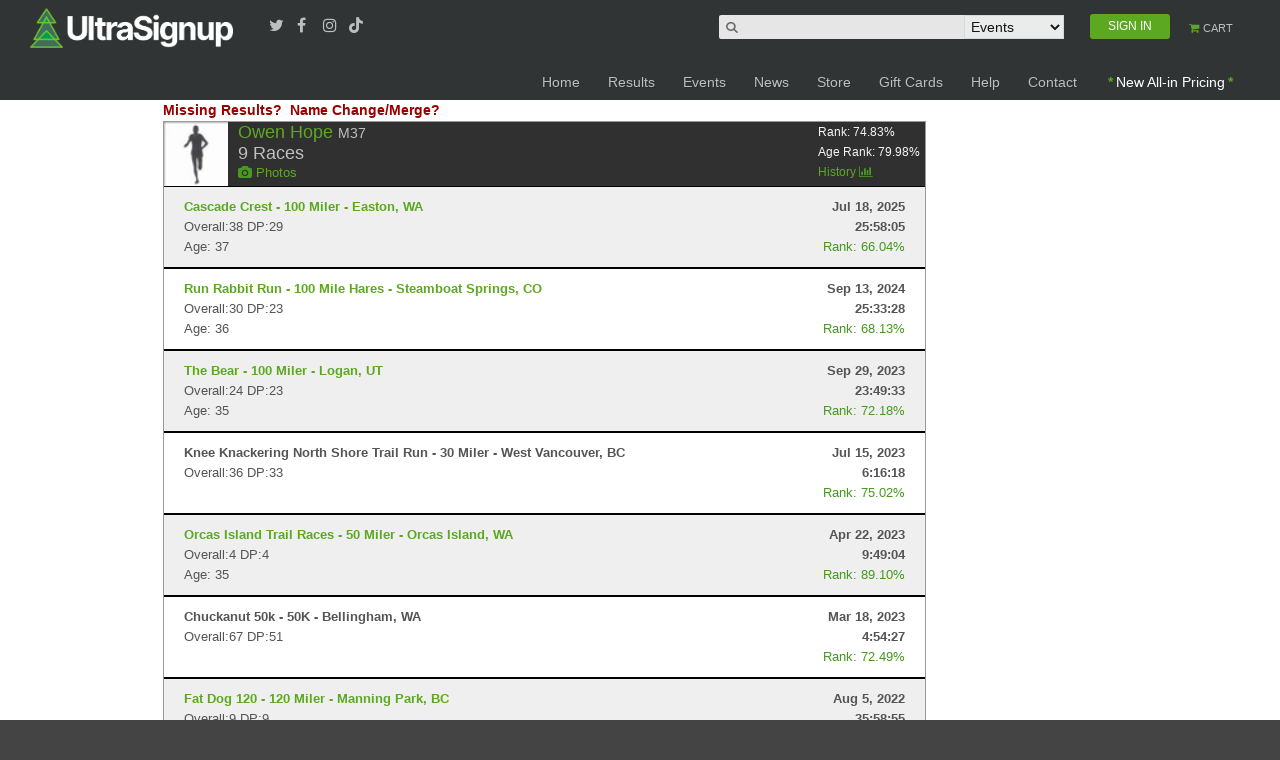

--- FILE ---
content_type: text/html; charset=utf-8
request_url: https://ultrasignup.com/results_participant.aspx?fname=Owen&lname=Hope
body_size: 54409
content:


<!DOCTYPE html>
<!--[if lt IE 7]> <html class="no-js lt-ie9 lt-ie8 lt-ie7" lang="en-US"> <![endif]-->
<!--[if IE 7]>    <html class="no-js lt-ie9 lt-ie8" lang="en-US"> <![endif]-->
<!--[if IE 8]>    <html class="no-js lt-ie9" lang="en-US"> <![endif]-->
<!--[if gt IE 8]><!-->
<html class="no-js" lang="en-US">
<!--<![endif]-->
<head id="Head1">
    
    <script async src="https://www.googletagmanager.com/gtag/js?id=G-PT8E0MGP5M"></script> <script> window.dataLayer = window.dataLayer || []; function gtag() { dataLayer.push(arguments); } gtag('js', new Date()); gtag('config', 'G-PT8E0MGP5M'); </script>

    <meta http-equiv="X-UA-Compatible" content="IE=edge,chrome=1" /><meta charset="UTF-8" /><meta name="viewport" content="width=device-width" /><meta name="facebook-domain-verification" content="7y8umaxsec4am4mzy92axon5doabjm" /><title>
	Owen Hope's Results
</title><link href="/favicon.ico" rel="shortcut icon" /><link rel="stylesheet" type="text/css" href="/css/jquery-ui.min.css" /><link rel="stylesheet" type="text/css" href="/css/jquery-ui.structure.min.css" /><link rel="stylesheet" type="text/css" href="/css/jquery-ui.theme.min.css" /><link rel="stylesheet" type="text/css" href="/css/mobilemenu.css" /><link rel="stylesheet" href="https://cdnjs.cloudflare.com/ajax/libs/font-awesome/5.15.3/css/all.min.css" integrity="sha512-iBBXm8fW90+nuLcSKlbmrPcLa0OT92xO1BIsZ+ywDWZCvqsWgccV3gFoRBv0z+8dLJgyAHIhR35VZc2oM/gI1w==" crossorigin="anonymous" /><link href="/css/style.css" rel="stylesheet"/>
<link href="/css/acorn.css" rel="stylesheet"/>
<link href="/css/aurnik.css" rel="stylesheet"/>
<link href="/css/autocomplete.css" rel="stylesheet"/>
<link href="/css/standardHeader.css" rel="stylesheet"/>
<link href="/css/ultra_grid.css" rel="stylesheet"/>
<link href="/css/maincolors.css" rel="stylesheet"/>


    <script src="/js/jquery-3.4.1.min.js"></script>
    <script src="/js/jquery-ui.min.js"></script>

    <link href="//maxcdn.bootstrapcdn.com/font-awesome/4.7.0/css/font-awesome.min.css" rel="stylesheet" /><script src="/js/jquery.watermarkinput.js"></script>
<script src="/js/main.js"></script>
<script src="/js/standardHeader.js"></script>
<script src="/js/jquery.cookie.js"></script>
<script src="/js/modernizr.js"></script>

    <script type="text/javascript">
        var acornSettings = {
            contentFullWidth: 1200,
            breakpoint_1: 479,
            breakpoint_2: 767
        };
    </script>
    <script async src="https://pagead2.googlesyndication.com/pagead/js/adsbygoogle.js?client=ca-pub-4617811577796899"
        crossorigin="anonymous"></script>
    <meta property='og:image' content='https://ultrasignup.com/images/logo-square-icon.png?v=2'/><meta property='og:type' content='website' /><meta property='fb:app_id' content='49756531680' />
    <meta name="robots" content="noindex, nofollow">
     <style type="text/css">
	    .altrow{background-color:#EFEFEF;}
        .upcoming{background-color:#E0F8E6;}
        .rowlines{border-top:1px solid black;border-bottom:1px solid black;}
        .dnf{background-color:#f4e4e4;color:#754f4f}
        .dnf.a{color:#754f4f}
        .dns{background-color:#f7f2dc;color:#655d3d}
        .dns.a{color:#655d3d}
        .dq{background-color:#E55451;color:#efefef;}
        .uf{background-color:#EFEFEF;color:#754f4f}
        .panel .row:first-child{/*background-color:#fff;*//*border-top:1px solid black;*/}
	    #presults th{background-color:#E3E3E3; color:#666666;font-size:13px; font-family:Tahoma; font-weight:bold;}
	    #presults{border:solid 1px #999999;}
        .groupheader{background-color:#303030;}
        .groupheader tr td{padding:4px;}	    
        .accomplishments{background-color:black; border-bottom: 2px solid #f15a29;}
        .fake_link{color:#47991f;}
        .hidelink {color: #555555;}
         .location { font-size:12px;color:#c0c0c0;}
        #LoadingImage{
                position: fixed;
                top: 0;
                left: 0;
                height:100%;
                width:100%;
                z-index: 9999999;
                background-color:#000;
                /*background-image: url('/images/loading-bgr.gif');*/
                opacity: 1;
                filter: alpha(opacity=100); /* ie */
                -moz-opacity: 1; /* mozilla */
                display:none;
            }
         .question_text {
              font-size:14px;
              color: #990000;
              font-weight:bold;
         }

         .icon-trophy{padding-left:3px}

    </style>

    <script src="/js/date.js"></script>
    <script src="/js/knockout-2.3.0.js"></script>
    <script src="js/d3.min.js"></script>
    <link href="css/visualizer_style.css" media="all" rel="stylesheet" type="text/css" />
    <link href="css/visualizer_print.css" media="print" rel="stylesheet" type="text/css" />

    <link href="css/lightgallery.min.css" rel="stylesheet" />
    <link href="css/lightslider.css" rel="stylesheet" />

    <script src="js/lightgallery.min.js"></script>
    <script src="js/lightslider.js"></script>
    <script>
        var champ = 1;
    </script>

</head>
<body>

    <!--Message-->
    

    
   

    <div id="page-top"></div>
    <div id="page" class="page-wrap">
        <header id="header" class="header site-header">
            <div class="header-top panel bg-dark top-band">
                <section class="nav">
                    <!-- We can also insert any logo here     -->
                    <div class="logo">
                        <a class="header-mobile-logo-link" href="/default.aspx" title="UltraSignup">
                            <img src="/images/usu_logo.png" alt="UltraSignup logo"></a>
                    </div>

                    <!--  checkbox to control the icon's state    -->
                    <input id="menu-toggle" type="checkbox" />
                    <label class='menu-button-container' for="menu-toggle">
                        <div class='menu-button'></div>
                    </label>
                    <!--  main menu    -->
                    <ul class="menu">

                        <li class="">
                            <a href="/default.aspx" class="">Home</a>
                        </li>
                        <li class="">
                            <a href="/results/search.aspx" class="">Results</a>
                        </li>
                        <li class="">
                            <a href="/events/search.aspx" class="">Events</a>
                        </li>
                        <li class="">
                            <a href="https://news.ultrasignup.com" class="" target="_blank">News</a>
                        </li>
                        <li class="">
                            <a href="https://store.ultrasignup.com " class="" target="_blank">Store</a>
                        </li>
                        <li class="">
                            <a href="https://ultrasignup.cashstar.com" class="" id="giftCardLink" target="_blank">Gift Cards</a>
                        </li>
                        <li class="">
                            <a href="https://help.ultrasignup.com/" class="" target="_blank">Help</a>
                        </li>
                        <li class="">
                            <a href="/contact.aspx" class="" id="lnkContact">Contact</a>
                        </li>
                        <li class="hr-line"></li>
                        <li class="">
                            <a href="/members/login2.aspx?ReturnUrl=https%3a%2f%2fultrasignup.com%2fdefault.aspx"  class="mobilenavi-signin " id="lnkSignIn">SIGN IN</a>
                        </li>
                        <li class="">
                            <a href="/shopping_cart.aspx" class=""><i class="icon-shopping-cart icon-color"></i>CART</a>
                        </li>
                    </ul>

                </section>

                <div class="container">
                    <div class="unit-content" style="text-align: left">
                        <a class="header-main-logo-link" href="/default.aspx" title="UltraSignup">
                            <img src="/images/usu_logo.png" alt="UltraSignup logo"></a>
                        <div class="header-top-social-links">
                            <a class="tooltip" href="https://www.twitter.com/ultrasignup" title="UltraSignup Twitter" target="_blank"><i class="icon icon-twitter"></i><span class="label">Twitter</span></a>
                            <a class="tooltip" href="https://www.facebook.com/ultrasignup" title="UltraSignup Facebook" target="_blank"><i class="icon icon-facebook"></i><span class="label">Facebook</span></a>
                            <a class="tooltip" href="https://www.instagram.com/ultrasignup" title="UltraSignup Instagram" target="_blank"><i class="fa-instagram icon-small"></i><span class="label">Instagram</span></a>
                            <a class="tooltip" href="https://www.tiktok.com/@ultrasignup" title="UltraSignup Tiktok" target="_blank">&nbsp&nbsp<i class="fab fa-tiktok"></i> <span class="label">Tiktok</span></a>
                        </div>
                        <div id="header-top-search" class="header-top-search">
                            <div id="navHeader" class='unsigned'>
                                <ul id="navTabs">
                                    <li id="navSearch" class="navBlock searchMid">
                                        <div class="navInputs">
                                            <div id="navSearchInputBg">
                                            </div>
                                            <input id="navSearchInput" value="" name="search" />
                                            <div id="navSearchType">
                                                <select id="navSearchTypeSelect">
                                                    <option value='1'>Events</option>
                                                    <option value='2'>Participants</option>
                                                </select>
                                            </div>
                                        </div>
                                    </li>
                                    <li id="navAccount" class="navBlock"><a href='/members/login2.aspx?ReturnUrl=https%3a%2f%2fultrasignup.com%2fresults_participant.aspx%3ffname%3dOwen%26lname%3dHope' class='tabOff' id='lblSignIn'><div class='tabBody'><span class='tabTitle tabTitleSignin'>SIGN IN</span></div></a></li>
                                    <li id='navCart' class='navBlockExpandable navBlock navBlockDouble'><a href="/shopping_cart.aspx" class="tabOff">
                                        <div class='tabBody shopping-cart-text'>
                                            <span class='tabTitleSmallTop'><i class="icon-shopping-cart icon-color"></i> CART</span>
                                        </div>
                                    </a></li>
                                </ul>
                            </div>
                        </div>
                    </div>
                </div>
                <div class="container mobile-search">
                    <div class="unit-content">
                        <div>
                            <div class='unsigned'>
                                <div>
                                    <div class="navBlock">
                                        <form name="searchForm" id="searchForm1" autocomplete="off" method="get">
                                            <div class="navInputs" style="margin-top: 15px; text-align: center;">
                                                <div id="navSearchInputBg1">
                                                </div>
                                                <input id="navSearchInputMob" name="search" class="mobile-search-bar" />
                                                <div id="navSearchTypeMob" style="display: inline; margin-left: -2px;">
                                                    <select id="navSearchTypeSelectMob" class="mobile-search-list">
                                                        <option value='1'>Events</option>
                                                        <option value='2'>Participants</option>
                                                    </select>
                                                </div>
                                            </div>
                                        </form>
                                    </div>
                                </div>
                            </div>
                        </div>
                    </div>
                </div>
            </div>
            <!--Hidden field to check user loggedin-->
            <input name="ctl00$hdnUser" type="hidden" id="hdnUser" value="false" />
            
            <!-- End of header top -->
            

            <!-- Main header start -->

            <div id="header-main" class="header-main">
                <div class="container" style="max-width: 1600px">
                    <div class="unit-content">
                        <!-- Main navigation start -->
                        <nav class="header-main-nav">
                            <ul id="header-main-menu" class="header-main-menu">
                                <li>
                                    <a href="/default.aspx">Home</a>
                                </li>
                                
                                <li>
                                    <a href="/results/search.aspx">Results</a>
                                </li>
                                <li>
                                    <a href="/events/search.aspx">Events</a>
                                </li>
                                <li>
                                    <a href="https://news.ultrasignup.com" target="_blank">News</a>
                                </li>
                                <li>
                                    <a href="https://store.ultrasignup.com " target="_blank">Store</a>
                                </li>
                                <li>
                                    <a href="https://ultrasignup.cashstar.com" id="giftCardLink" target="_blank">Gift Cards</a>
                                </li>
                                <li>
                                    <a href="https://help.ultrasignup.com/hc/en-us/" target="_blank">Help</a>
                                </li>
                                <li>
                                    <a href="/contact.aspx" id="lnkContact">Contact</a>
                                </li>
                                <li>
                                    <a class="highlight__all-in-prices" href="https://help.ultrasignup.com/hc/en-us/articles/30339314302733-New-Pricing-Display-Regulations" target="_blank">New All-in Pricing</a>
</li>
                            </ul>
                        </nav>
                    </div>
                </div>
            </div>

            
        </header>
        <div>

            
<div class="panel"  style="background-color:#000">
    <div class="container" >
        <div class="row">
            <div class="unit-1" >
                <div class="unit-4-5 text-center">
                    <!-- Participant Results Banner [async] -->
                    <script type="text/javascript">if (!window.AdButler){(function(){var s = document.createElement("script"); s.async = true; s.type = "text/javascript";s.src = 'https://servedbyadbutler.com/app.js';var n = document.getElementsByTagName("script")[0]; n.parentNode.insertBefore(s, n);}());}</script>
                    <script type="text/javascript">
                    var AdButler = AdButler || {}; AdButler.ads = AdButler.ads || [];
                    var abkw = window.abkw || '';
                    var plc297506 = window.plc297506 || 0;
                    document.write('<'+'div id="placement_297506_'+plc297506+'"></'+'div>');
                    AdButler.ads.push({handler: function(opt){ AdButler.register(169302, 297506, [763,120], 'placement_297506_'+opt.place, opt); }, opt: { place: plc297506++, keywords: abkw, domain: 'servedbyadbutler.com', click:'CLICK_MACRO_PLACEHOLDER' }});
                    </script>
                </div>   
                    <div class="unit-1-5"></div>
            </div>
        </div>
    </div>
</div>

    <div class="panel">
        <div class="container">
            <div class="row">
                <div class="container"> 

                    <div class="row">
                        <div class="unit-4-5">   
 




                             <div class="row">
                                    <div class="unit-1-2">
                                        <a href="/events/results_request.aspx" class="question_text">Missing Results?</a>&nbsp;&nbsp;<a href="/members/name_change.aspx" class="question_text">Name Change/Merge?</a>
                                            <img id="LoadingChartImage" style=" display:none; width:20px;height:20px;" src="/images/ajax-loader.gif" />&nbsp;
                                    </div>
                                    <div class="unit-1-2 text-right">   
                                        
                                    </div>
                                </div>   
                                <div class="row">
                                    <div class="unit-1">   
                                        <div id="presults">
                                            <div class="panel">
                                                <span id="ContentPlaceHolder1_lblErrorMessage" class="errormessage"></span>
                                                
                                                <dl class="accordion_non" style="margin:0px;" data-bind="foreach: people">
                                                    <dt data-bind="attr: { class: ($index() == 0) ? 'accordion-heading active' : 'accordion-heading' }" style="font-weight:normal;">
                                                        <div class="groupheader panel row">
                                                            <div style="width:100%;">
                                                                <div>
                                                                    <div class="row">
                                                                        <div class="pull-left noMargin">
                                                                            <img alt="" data-bind="attr: { src: 'https://s3.amazonaws.com/img.ultrasignup.com/' + ImageId + '_2.jpg' }"  style="width: 64px;">
                                                                        </div>
                                                                        <div class="pull-left noMargin" style="padding-left:10px;">
                                                                            <div class="row">
                                                                                <div class="unit-1" style="color:#ffffff;font-size:18px;"><a href="#"><span data-bind="text: FirstName + ' ' + LastName"></span></a> <span style="color:#c0c0c0;font-size:14px;">
                                                                                      <span data-bind=" text: (Age>0 ? Gender + Age :'')"></span>
                                                                                    </span></div>
                                                                            </div>
                                                                            <div class="row">
                                                                                <div style="font-size:18px;color:#c0c0c0;"><span data-bind="text: Results.length"></span>  Races</div>
                                                                            </div>
                                                                            <div class="row">
                                                                                <a data-bind="attr: { href: '/members/photos.aspx?pid=' + Id }"><i class='icon-camera'></i> Photos</a>
                                                                            </div>
                                                                        </div>
                                                                        <div class="pull-right noMargin fake_link" style="color:#F4F4F4;padding-right:5px;font-size:12px">
                                                                            <a class="edit-link" data-bind="attr: { href: '/admin/admin_participant.aspx?pid=' + Id }" style="text-decoration:none"><i class='icon-edit icon-light' style='color:#c0c0c0;'></i> edit</a>
                                                                            Rank: <span data-bind="    text: (Rank * 100).toFixed(2)"></span>%
                                                                            <br />
                                                                            Age Rank: <span data-bind="    text: (AgeRank * 100).toFixed(2)"></span>%<br />
                                                                            <a data-bind="attr: { onclick: 'getChartData(' + Id + ')' }">History <i class='icon-bar-chart'></i></a>
                                                                        </div>
                                                                    </div>
                                                                    <div class="row visualizer_parent">
                                                                        <div data-bind="attr: { id: 'chart' + Id}" ></div>
                                                                        <div data-bind="attr: { id: 'credit' + Id }" class="credits" style="display:none">Special thanks to <a target="_blank" href="https://ultrasignup.com/results_participant.aspx?fname=Aaron&lname=Schwartzbard">Aaron Schwartzbard</a> for this contribution.</div>
                                                                    </div>
                                                                </div>
                                                            </div>
                                                            

                                                        </div>

                                                        <!-- ko if: TrophyCount>0 -->
                                                        <div class="row accomplishments" data-bind="attr: { onclick: 'getAccoladeData(' + Id + ')' }">
                                                            <i class='icon-trophy' style="color:#c0c0c0" title="trophies"></i> <span style="color:#c0c0c0" data-bind="text: TrophyCount"></span> <span style="color:#c0c0c0">Trophies</span> 
                                                            <div data-bind="attr: { id: 'accolades' + Id }"  style="display:none;padding-left:10px;padding-bottom:10px;overflow: auto;"  ></div>
                                                        </div>
                                                       <!-- /ko -->

                                                    </dt>
                                                    <dd class="accordion-content" style="display: block;padding:0px;" data-bind="foreach: Results">

                                                        <!-- ko if: status==-1 -->
                                                            <div class='rowlines upcoming' style="padding: 10px 20px;">
                                                                <div class="row">
                                                                    <div class="pull-left noMargin">
                                                                        <!-- ko if: drilldown==1 || 0==1 -->
                                                                        <a data-bind="attr: { href: '/entrants_event.aspx?did=' + event_distance_id + '#id' + $parent.Id }" ><strong data-bind="    text: eventname + ' - ' + city + ', ' + state"></strong></a>
                                                                        <!-- /ko -->
                                                                        <!-- ko if: drilldown==0 -->
                                                                            <strong data-bind="text: eventname + ' - ' + city + ', ' + state"></strong>
                                                                        <!-- /ko -->
                                                                    </div>
                                                                    <div class="pull-right noMargin hidelink">
                                                                        <strong data-bind='text: new Date.parse(eventdate).toString("MMM d, yyyy")'></strong>
                                                                    </div>
                                                                </div>
                                                                <div class="row">
                                                                    <div class="pull-left noMargin hidelink">
                                                                    </div>
                                                                    <div class="pull-right noMargin hidelink">
                                                                    </div>
                                                                </div>
                                                            </div>
                                                        <!-- /ko -->
                                                        <!-- ko if: status==2 -->
                                                            <div class='rowlines dnf' style="padding: 10px 20px;">
                                                                <div class="row">
                                                                    <div class="pull-left noMargin">
                                                                        <!-- ko if: drilldown==1 || 0==1 -->
                                                                        <a  class='dnf' data-bind="attr: { href: '/results_event.aspx?did=' + event_distance_id + '#id' + $parent.Id }" ><strong data-bind="    text: eventname + ' - ' + city + ', ' + state"></strong> - DNF</a>
                                                                        <!-- /ko -->
                                                                        <!-- ko if: drilldown==0 -->
                                                                            <strong data-bind="text: eventname + ' - ' + city + ', ' + state"></strong>
                                                                        <!-- /ko -->
                                                                    </div>
                                                                    <div class="pull-right noMargin hidelink">
                                                                        <strong  class='dnf' data-bind='text: new Date.parse(eventdate).toString("MMM d, yyyy")'></strong>
                                                                    </div>
                                                                </div>
                                                                <div class="row">
                                                                    <div class="pull-left noMargin hidelink">
                                                                    </div>
                                                                    <div class="pull-right noMargin hidelink">
                                                                    </div>
                                                                </div>
                                                            </div>
                                                        <!-- /ko -->
                                                        <!-- ko if: status==3 -->
                                                            <div class='rowlines dns' style="padding: 10px 20px;">
                                                                <div class="row">
                                                                    <div class="pull-left noMargin">
                                                                        <!-- ko if: drilldown==1 -->
                                                                            <a  class='dns' data-bind="attr: { href: '/results_event.aspx?did=' + event_distance_id + '#id' + $parent.Id }" ><strong data-bind="    text: eventname + ' - ' + city + ', ' + state"></strong> - DNS</a>
                                                                        <!-- /ko -->
                                                                        <!-- ko if: drilldown==0 -->
                                                                            <strong data-bind="text: eventname + ' - ' + city + ', ' + state"></strong>
                                                                        <!-- /ko -->
                                                                    </div>
                                                                    <div class="pull-right noMargin hidelink">
                                                                        <strong  class='dns' data-bind='text: new Date.parse(eventdate).toString("MMM d, yyyy")'></strong>
                                                                    </div>
                                                                </div>
                                                                <div class="row">
                                                                    <div class="pull-left noMargin hidelink">
                                                                    </div>
                                                                    <div class="pull-right noMargin hidelink">
                                                                    </div>
                                                                </div>
                                                            </div>
                                                        <!-- /ko -->
                                                        <!-- ko if: status==4 -->
                                                            <div class='rowlines altrow' style="padding: 10px 20px;">
                                                                <div class="row">
                                                                    <div class="pull-left noMargin">
                                                                        <!-- ko if: drilldown==1 -->
                                                                            <a class="altrow" data-bind="attr: { href: '/results_event.aspx?did=' + event_distance_id + '#id' + $parent.Id }" ><strong data-bind="text: eventname + ' - ' + city + ', ' + state"></strong> </a>
                                                                        <!-- /ko -->
                                                                        <!-- ko if: drilldown==0 -->
                                                                            <strong data-bind="text: eventname + ' - ' + city + ', ' + state"></strong>
                                                                        <!-- /ko -->
                                                                    </div>
                                                                    <div class="pull-right noMargin hidelink">
                                                                        <strong data-bind='text: new Date.parse(eventdate).toString("MMM d, yyyy")'></strong>
                                                                    </div>
                                                                </div>
                                                                <div class="row">
                                                                    <div class="pull-right noMargin hidelink"><strong data-bind="text: time"></strong>
                                                                    </div>
                                                                </div>
                                                               
                                                                 <div class="row panel">
                                                               <div class="pull-right noMargin fake_link">
                                                                   Unofficial
                                                                </div>
                                                            </div>
                                                            </div>
                                                        <!-- /ko -->
                                                        <!-- ko if: status==6 -->
                                                            <div class='rowlines uf' style="padding: 10px 20px;">
                                                                <div class="row">
                                                                    <div class="pull-left noMargin">
                                                                        <!-- ko if: drilldown==1 -->
                                                                            <a class="uf" data-bind="attr: { href: '/results_event.aspx?did=' + event_distance_id + '#id' + $parent.Id }" ><strong data-bind="text: eventname + ' - ' + city + ', ' + state"></strong></a>
                                                                        <!-- /ko -->
                                                                        <!-- ko if: drilldown==0 -->
                                                                            <strong data-bind="text: eventname + ' - ' + city + ', ' + state"></strong>
                                                                        <!-- /ko -->
                                                                    </div>
                                                                    <div class="pull-right noMargin hidelink">
                                                                        <strong data-bind='text: new Date.parse(eventdate).toString("MMM d, yyyy")'></strong>
                                                                    </div>
                                                                </div>
                                                                <div class="row">
                                                                    <div class="pull-left noMargin hidelink" data-bind="text: 'Overall:' + place + ' DP:' + gender_place "></div>
                                                                    <div class="pull-right noMargin hidelink"><strong data-bind="text: time"></strong></div>
                                                                </div>
                                                                <div class="row panel">
                                                                    <div class="pull-left noMargin hidelink" data-bind="text: age == 0 ? '' : 'Age: ' + age"></div>
                                                                    <div class="pull-right noMargin fake_link">Less than 10 finishers
                                                                    </div>
                                                                </div>
                                                            </div>
                                                        <!-- /ko -->
                                                        <!-- ko if: status==5 -->
                                                            <div class='rowlines dq' style="padding: 10px 20px;">
                                                                <div class="row">
                                                                    <div class="pull-left noMargin">
                                                                        <!-- ko if: drilldown==1 -->
                                                                            <a  class='dq' data-bind="attr: { href: '/results_event.aspx?did=' + event_distance_id + '#id' + $parent.Id }" ><strong data-bind="    text: eventname + ' - ' + city + ', ' + state"></strong> - DQ'd</a>
                                                                        <!-- /ko -->
                                                                        <!-- ko if: drilldown==0 -->
                                                                            <strong data-bind="text: eventname + ' - ' + city + ', ' + state"></strong>
                                                                        <!-- /ko -->
                                                                    </div>
                                                                    <div class="pull-right noMargin hidelink">
                                                                        <strong  class='dq' data-bind='text: new Date.parse(eventdate).toString("MMM d, yyyy")'></strong>
                                                                    </div>
                                                                </div>
                                                                <div class="row">
                                                                    <div class="pull-left noMargin hidelink">
                                                                    </div>
                                                                    <div class="pull-right noMargin hidelink">
                                                                    </div>
                                                                </div>
                                                            </div>
                                                        <!-- /ko -->
                                                        <!-- ko if: status==1 -->
                                                        <div data-bind="attr: { class: ($index() % 2) ? 'rowlines' : 'rowlines altrow' }" style="padding: 10px 20px;">
                                                            <div class="row">
                                                                <div class="pull-left noMargin">
                                                                    <!-- ko if: drilldown==1 -->
                                                                        <a data-bind="attr: { href: '/results_event.aspx?did=' + event_distance_id + '#id' + $parent.Id}" ><strong data-bind="    text: eventname + ' - ' + city + ', ' + state"></strong></a>
                                                                    <!-- /ko -->
                                                                    <!-- ko if: drilldown==0 && 0==1 -->
                                                                        <a style='color:red' data-bind="attr: { href: '/results_event.aspx?did=' + event_distance_id + '#id' + $parent.Id}" ><strong data-bind="    text: eventname + ' - ' + city + ', ' + state"></strong></a>
                                                                    <!-- /ko -->
                                                                    <!-- ko if: drilldown==0 && 0==0 -->
                                                                        <strong data-bind="text: eventname + ' - ' + city + ', ' + state"></strong>
                                                                    <!-- /ko -->
                                                                </div>
                                                                <div class="pull-right noMargin hidelink">
                                                                    <strong data-bind='text: new Date.parse(eventdate).toString("MMM d, yyyy")'></strong>
                                                                </div>
                                                            </div>
                                                            <div class="row">
                                                                <div class="pull-left noMargin hidelink" data-bind="text: 'Overall:' + place + ' DP:' + gender_place ">
                                                                </div>
                                                                <div class="pull-right noMargin hidelink"><strong data-bind="text: time"></strong>
                                                                </div>
                                                            </div>
                                                            <div class="row panel">
                                                                <div class="pull-left noMargin hidelink" data-bind="text: age == 0 ? '' : 'Age: ' + age">
                                                                </div>                                                        
                                                                <div class="pull-right noMargin fake_link" data-bind="text: runner_rank == 0 ? '' : 'Rank: ' + (100 * runner_rank).toFixed(2) + '%'">
                                                                </div>
                                                            </div>
                                                        </div>
                                                        <!-- /ko -->
                                                               
                                                    </dd>
                                                </dl>     
                                            </div>
                                        </div>
                                    </div>
                                </div>  

                        </div>
                        <div class="unit-1-5"> 
                                 
                            <br />
                        </div>
                    </div>
                </div>
            </div>
        </div>
    </div>


    <div id="LoadingImage" style="display:none;text-align:center; padding-top:10%;">
        <div style=" margin:auto">
            <img src="/images/usu_logo.png" /><br />
            <img src="/images/lottery_ajax-loader.gif" />
        </div>
    </div>



<script>
    $(document).ready(function () {
        var showedit = 'False'
        var isTrue = (showedit === 'False');
        if (isTrue) {
            $(".edit-link").hide();
        }

        var urlParams = {};
        (function () {
            var match,
            pl = /\+/g,  // Regex for replacing addition symbol with a space
            search = /([^&=]+)=?([^&]*)/g,
            decode = function (s) { return decodeURIComponent(s.replace(pl, " ")); },
            query = window.location.search.substring(1);
            while (match = search.exec(query))
                urlParams[decode(match[1])] = decode(match[2]);
        })();

        var first = urlParams["fname"];
        var last = urlParams["lname"];
        if (first.length > 0 && last.length > 0) {
            var viewModel = {
                people: ko.observable(),
            };

            $("#LoadingImage").show();
            $.getJSON("/service/events.svc/historybyname/" + first + "/" + last, function (data) {
                viewModel.people(data);
                ko.applyBindings(viewModel);
            }).fail(hidediv).done(hidediv);
            
        }

        $('.lightSlider').lightGallery({
            thumbnail: false,
            download: false
        });
        $('.lightSlider').lightSlider({
            item: 1,
            responsive: [
                        {
                            breakpoint: 800,
                            settings: {
                                item: 3
                            }
                        },
                        {
                            breakpoint: 480,
                            settings: {
                                item: 1
                            }
                        }
            ]
        });
        $('.lightSlider').show();
    });

    function hidediv() {
        $("#LoadingImage").hide();
    }



    function getAccoladeData(pid) {
        if ($("#accolades" + pid).is(":visible")) {
            $("#accolades" + pid).hide();
        } else {
            if ($("#accolades" + pid).text().length == 0) {
                var url = '/service/events.svc/trophies/' + pid;
                $("#accolades" + pid).append('<div class="row">');
                $.getJSON(url, function (data) {
                    $.each(data, function () {
                        var html = '<div class="unit-1-2"><a target="_blank" title="' + this.EventName + '" href="' + this.TrophyURL + '">' + this.TrophyName + '</a></div>';
                        $("#accolades" + pid).append(html);
                    });
                });
                $("#accolades" + pid).append('</div>');
            }

            $("#accolades" + pid).show();
        }
    }



</script>
<script src="js/visualizer.js?v=3"></script>


        </div>
        <footer id="footer" class="site-footer">
            <div class="panel bg-dark">
                <div class="container">
                    <div class="row footer-main">
                        <div class="unit-1-4">
                            <div class="unit-content">
                                <a href="/" title="UltraSignup">
                                    <img style="height: 40px" src="/images/usu_logo.png" alt="UltraSignup logo"></a>
                            </div>
                        </div>

                        <div class="unit-1-4">
                            <div class="unit-content">
                                <ul class="icons">
                                    
                                    <li>
                                        <i class="icon-envelope-alt"></i>Email: <a href="/contact.aspx">contact us</a>
                                    </li>
                                    <li>
                                        <i class="icon-globe"></i>Web: <a href="#">ultrasignup.com</a>
                                    </li>
                                </ul>
                            </div>
                        </div>
                        <div class="unit-1-2">
                            <div class="unit-content text-right">
                                <a href="https://www.twitter.com/ultrasignup" target="_blank"><i class="icon-twitter icon-large"></i></a>
                                <a href="https://www.facebook.com/ultrasignup" target="_blank"><i class="icon-facebook icon-large"></i></a>
                                <a href="https://www.instagram.com/ultrasignup" target="_blank"><i class="fa-instagram icon-large"></i></a>
                                <a href="https://www.tiktok.com/@ultrasignup" target="_blank"><i class="fab fa-tiktok fa-2x"></i></a>
                            </div>
                        </div>
                    </div>
                    <div class="separator footer-separator"></div>
                    <div class="row footer-bottom">
                        <div class="unit-1-2">
                            <div class="unit-content">
                                <div class="footer-copyright">&copy; Copyright 2026 UltraSignup. All rights reserved.</div>
                            </div>
                        </div>
                        <div class="unit-1-2">
                            <div class="unit-content">
                                <ul class="footer-menu">
                                    <li>
                                        <a href="/default.aspx">Home</a>
                                    </li>
                                    <li>
                                        <a href="https://ultrasignup.cashstar.com" id="giftCardLinkFooter" target="_blank">Gift Cards</a>
                                    </li>
                                    <li>
                                        <a href="https://news.ultrasignup.com" target="_blank">News</a>
                                    </li>
                                    <li>
                                        <a href="https://store.ultrasignup.com " target="_blank">Store</a>
                                    </li>
                                    <li>
                                        <a href="https://help.ultrasignup.com/hc/en-us/" target="_blank">Help</a>
                                    </li>
                                    <li>
                                        <a href="/contact.aspx" id="A2">Contact</a>
                                    </li>
                                    <li>
                                        <a href="/terms.aspx">Terms of Use</a>
                                    </li>
                                    <li>
                                        <a href="/privacy.aspx">Privacy</a>
                                    </li>
                                </ul>
                            </div>
                        </div>
                    </div>
                </div>
            </div>
        </footer>
    </div>
    <script src="/js/helper-plugins/jquery-validation/jquery.validate.min.js"></script>
<script src="/js/helper-plugins/hoverintent.js"></script>
<script src="/js/helper-plugins/jquery.mousewheel.min.js"></script>
<script src="/js/helper-plugins/jquery.ba-throttle-debounce.min.js"></script>
<script src="/js/helper-plugins/jquery.easing.js"></script>
<script src="/js/helper-plugins/raphael-min.js"></script>
<script src="/js/helper-plugins/jquery.form.js"></script>
<script src="/js/superfish.js"></script>
<script src="/js/jquery.mobilemenu.js"></script>
<script src="/js/isotope.pkgd.min.js"></script>
<script src="/js/jquery.prettyPhoto.js"></script>
<script src="/js/jquery.eislideshow.js"></script>
<script src="/js/jquery.tipsy.js"></script>
<script src="/js/jquery.cycle.lite.js"></script>
<script src="/js/jquery.caroufredsel.js"></script>
<script src="/js/google-code-prettify/prettify.js"></script>
<script src="/js/custom.js"></script>
<script src="/js/jquery.autocomplete.js"></script>

    <script type="text/javascript">
        $(document).ready(function () {
            var searchcookie = $.cookie('ususearchtype');
            if (searchcookie == undefined || searchcookie == null || searchcookie == '') {
                $.cookie('ususearchtype', '1');
            } else {
                $("#navSearchTypeSelect").val(searchcookie);
            }
            $("#navSearchTypeSelect").change(function () {
                $.cookie('ususearchtype', $("#navSearchTypeSelect").val());
            });

            if ($('#hdnUser').val()== 'true') {
                $('#lnkSignIn').hide();
            }
            else {
                $('#lnkSignIn').show();
            }
        });

        USU.navigation.NavBar.init(
            {
                searchOptions: [{ "label": "Events", "hint": "Search.....", "etype": 3 }],
                menuMode: 1,
                searchInputBoxId: "#navSearchInput"
            });
    </script>
    <style>
        .ui-autocomplete {
            z-index: 20000
        }

        .ui-menu-item {
            padding: 5px 5px 5px 5px;
            border-bottom: 1px solid #47991f;
        }

            .ui-menu-item a:hover {
                background-color: #3B3B3B;
                color: #c0c0c0;
            }
    </style>

    

    <!-- USU Facebook Pixel Code -->
    <script>
        !function (f, b, e, v, n, t, s) {
            if (f.fbq) return; n = f.fbq = function () {
                n.callMethod ?
                    n.callMethod.apply(n, arguments) : n.queue.push(arguments)
            };
            if (!f._fbq) f._fbq = n; n.push = n; n.loaded = !0; n.version = '2.0';
            n.queue = []; t = b.createElement(e); t.async = !0;
            t.src = v; s = b.getElementsByTagName(e)[0];
            s.parentNode.insertBefore(t, s)
        }(window, document, 'script',
            'https://connect.facebook.net/en_US/fbevents.js');
        fbq('init', '2498160663823689');
        fbq('track', 'PageView');
    </script>
    <noscript>
        <img height="1" width="1" style="display: none"
            src="https://www.facebook.com/tr?id=2498160663823689&ev=PageView&noscript=1" />
    </noscript>
    <!-- USU End Facebook Pixel Code -->

    <!-- Start of HubSpot Embed Code -->
    <script type="text/javascript" id="hs-script-loader" async defer src="//js.hs-scripts.com/21057192.js"></script>
    <!-- End of HubSpot Embed Code -->

    <script type="text/javascript">
        publish_key = 'pub-c-524f74e9-ee25-4b16-ae86-90bc17b2300c';
        subscribe_key = 'sub-c-d5469836-968b-11ec-b249-a68c05a281ab';
    </script>

</body>
</html>


--- FILE ---
content_type: text/html; charset=utf-8
request_url: https://www.google.com/recaptcha/api2/aframe
body_size: 183
content:
<!DOCTYPE HTML><html><head><meta http-equiv="content-type" content="text/html; charset=UTF-8"></head><body><script nonce="SNP7i2EsrQsB0WLRPcqiDA">/** Anti-fraud and anti-abuse applications only. See google.com/recaptcha */ try{var clients={'sodar':'https://pagead2.googlesyndication.com/pagead/sodar?'};window.addEventListener("message",function(a){try{if(a.source===window.parent){var b=JSON.parse(a.data);var c=clients[b['id']];if(c){var d=document.createElement('img');d.src=c+b['params']+'&rc='+(localStorage.getItem("rc::a")?sessionStorage.getItem("rc::b"):"");window.document.body.appendChild(d);sessionStorage.setItem("rc::e",parseInt(sessionStorage.getItem("rc::e")||0)+1);localStorage.setItem("rc::h",'1769354708133');}}}catch(b){}});window.parent.postMessage("_grecaptcha_ready", "*");}catch(b){}</script></body></html>